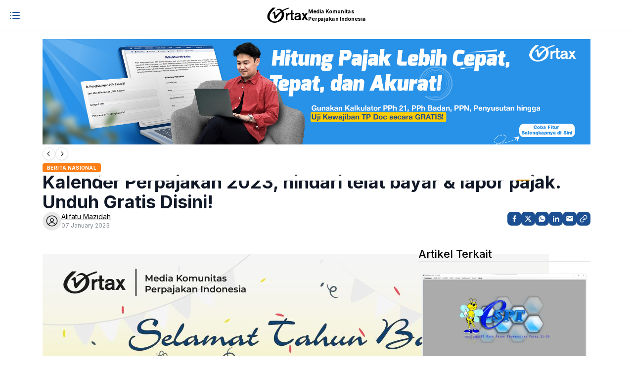

--- FILE ---
content_type: text/css; charset=UTF-8
request_url: https://ortax.org/_next/static/css/e681fdaf8b128200.css
body_size: -18
content:
.Table_container__pq4lU table{width:100%;border-collapse:collapse;margin-bottom:16px!important}.Table_container__pq4lU tr{background-color:#f9f9f9}.Table_container__pq4lU tr:nth-child(2n){background-color:#eaeaea}.Table_container__pq4lU td{padding:8px;border:1px solid #ddd}

--- FILE ---
content_type: application/javascript; charset=UTF-8
request_url: https://ortax.org/_next/static/chunks/vendors-27161c75-b028d15da85dfdb8.js
body_size: 4331
content:
(self.webpackChunk_N_E=self.webpackChunk_N_E||[]).push([[4796],{53980:function(e){var t,r,i,n,o;"undefined"!=typeof __nccwpck_require__&&(__nccwpck_require__.ab="//"),(t={}).parse=function(e,t){if("string"!=typeof e)throw TypeError("argument str must be a string");for(var i={},o=e.split(n),a=(t||{}).decode||r,s=0;s<o.length;s++){var f=o[s],u=f.indexOf("=");if(!(u<0)){var p=f.substr(0,u).trim(),c=f.substr(++u,f.length).trim();'"'==c[0]&&(c=c.slice(1,-1)),void 0==i[p]&&(i[p]=function(e,t){try{return t(e)}catch(t){return e}}(c,a))}}return i},t.serialize=function(e,t,r){var n=r||{},a=n.encode||i;if("function"!=typeof a)throw TypeError("option encode is invalid");if(!o.test(e))throw TypeError("argument name is invalid");var s=a(t);if(s&&!o.test(s))throw TypeError("argument val is invalid");var f=e+"="+s;if(null!=n.maxAge){var u=n.maxAge-0;if(isNaN(u)||!isFinite(u))throw TypeError("option maxAge is invalid");f+="; Max-Age="+Math.floor(u)}if(n.domain){if(!o.test(n.domain))throw TypeError("option domain is invalid");f+="; Domain="+n.domain}if(n.path){if(!o.test(n.path))throw TypeError("option path is invalid");f+="; Path="+n.path}if(n.expires){if("function"!=typeof n.expires.toUTCString)throw TypeError("option expires is invalid");f+="; Expires="+n.expires.toUTCString()}if(n.httpOnly&&(f+="; HttpOnly"),n.secure&&(f+="; Secure"),n.sameSite)switch("string"==typeof n.sameSite?n.sameSite.toLowerCase():n.sameSite){case!0:case"strict":f+="; SameSite=Strict";break;case"lax":f+="; SameSite=Lax";break;case"none":f+="; SameSite=None";break;default:throw TypeError("option sameSite is invalid")}return f},r=decodeURIComponent,i=encodeURIComponent,n=/; */,o=/^[\u0009\u0020-\u007e\u0080-\u00ff]+$/,e.exports=t},79264:function(e,t){"use strict";function r(e,t){void 0===t&&(t={});for(var r=function(e){for(var t=[],r=0;r<e.length;){var i=e[r];if("*"===i||"+"===i||"?"===i){t.push({type:"MODIFIER",index:r,value:e[r++]});continue}if("\\"===i){t.push({type:"ESCAPED_CHAR",index:r++,value:e[r++]});continue}if("{"===i){t.push({type:"OPEN",index:r,value:e[r++]});continue}if("}"===i){t.push({type:"CLOSE",index:r,value:e[r++]});continue}if(":"===i){for(var n="",o=r+1;o<e.length;){var a=e.charCodeAt(o);if(a>=48&&a<=57||a>=65&&a<=90||a>=97&&a<=122||95===a){n+=e[o++];continue}break}if(!n)throw TypeError("Missing parameter name at "+r);t.push({type:"NAME",index:r,value:n}),r=o;continue}if("("===i){var s=1,f="",o=r+1;if("?"===e[o])throw TypeError('Pattern cannot start with "?" at '+o);for(;o<e.length;){if("\\"===e[o]){f+=e[o++]+e[o++];continue}if(")"===e[o]){if(0==--s){o++;break}}else if("("===e[o]&&(s++,"?"!==e[o+1]))throw TypeError("Capturing groups are not allowed at "+o);f+=e[o++]}if(s)throw TypeError("Unbalanced pattern at "+r);if(!f)throw TypeError("Missing pattern at "+r);t.push({type:"PATTERN",index:r,value:f}),r=o;continue}t.push({type:"CHAR",index:r,value:e[r++]})}return t.push({type:"END",index:r,value:""}),t}(e),i=t.prefixes,n=void 0===i?"./":i,a="[^"+o(t.delimiter||"/#?")+"]+?",s=[],f=0,u=0,p="",c=function(e){if(u<r.length&&r[u].type===e)return r[u++].value},d=function(e){var t=c(e);if(void 0!==t)return t;var i=r[u];throw TypeError("Unexpected "+i.type+" at "+i.index+", expected "+e)},l=function(){for(var e,t="";e=c("CHAR")||c("ESCAPED_CHAR");)t+=e;return t};u<r.length;){var h=c("CHAR"),m=c("NAME"),v=c("PATTERN");if(m||v){var g=h||"";-1===n.indexOf(g)&&(p+=g,g=""),p&&(s.push(p),p=""),s.push({name:m||f++,prefix:g,suffix:"",pattern:v||a,modifier:c("MODIFIER")||""});continue}var y=h||c("ESCAPED_CHAR");if(y){p+=y;continue}if(p&&(s.push(p),p=""),c("OPEN")){var g=l(),x=c("NAME")||"",E=c("PATTERN")||"",w=l();d("CLOSE"),s.push({name:x||(E?f++:""),pattern:x&&!E?a:E,prefix:g,suffix:w,modifier:c("MODIFIER")||""});continue}d("END")}return s}function i(e,t){void 0===t&&(t={});var r=a(t),i=t.encode,n=void 0===i?function(e){return e}:i,o=t.validate,s=void 0===o||o,f=e.map(function(e){if("object"==typeof e)return RegExp("^(?:"+e.pattern+")$",r)});return function(t){for(var r="",i=0;i<e.length;i++){var o=e[i];if("string"==typeof o){r+=o;continue}var a=t?t[o.name]:void 0,u="?"===o.modifier||"*"===o.modifier,p="*"===o.modifier||"+"===o.modifier;if(Array.isArray(a)){if(!p)throw TypeError('Expected "'+o.name+'" to not repeat, but got an array');if(0===a.length){if(u)continue;throw TypeError('Expected "'+o.name+'" to not be empty')}for(var c=0;c<a.length;c++){var d=n(a[c],o);if(s&&!f[i].test(d))throw TypeError('Expected all "'+o.name+'" to match "'+o.pattern+'", but got "'+d+'"');r+=o.prefix+d+o.suffix}continue}if("string"==typeof a||"number"==typeof a){var d=n(String(a),o);if(s&&!f[i].test(d))throw TypeError('Expected "'+o.name+'" to match "'+o.pattern+'", but got "'+d+'"');r+=o.prefix+d+o.suffix;continue}if(!u){var l=p?"an array":"a string";throw TypeError('Expected "'+o.name+'" to be '+l)}}return r}}function n(e,t,r){void 0===r&&(r={});var i=r.decode,n=void 0===i?function(e){return e}:i;return function(r){var i=e.exec(r);if(!i)return!1;for(var o=i[0],a=i.index,s=Object.create(null),f=1;f<i.length;f++)!function(e){if(void 0!==i[e]){var r=t[e-1];"*"===r.modifier||"+"===r.modifier?s[r.name]=i[e].split(r.prefix+r.suffix).map(function(e){return n(e,r)}):s[r.name]=n(i[e],r)}}(f);return{path:o,index:a,params:s}}}function o(e){return e.replace(/([.+*?=^!:${}()[\]|/\\])/g,"\\$1")}function a(e){return e&&e.sensitive?"":"i"}function s(e,t,r){void 0===r&&(r={});for(var i=r.strict,n=void 0!==i&&i,s=r.start,f=r.end,u=r.encode,p=void 0===u?function(e){return e}:u,c="["+o(r.endsWith||"")+"]|$",d="["+o(r.delimiter||"/#?")+"]",l=void 0===s||s?"^":"",h=0;h<e.length;h++){var m=e[h];if("string"==typeof m)l+=o(p(m));else{var v=o(p(m.prefix)),g=o(p(m.suffix));if(m.pattern){if(t&&t.push(m),v||g){if("+"===m.modifier||"*"===m.modifier){var y="*"===m.modifier?"?":"";l+="(?:"+v+"((?:"+m.pattern+")(?:"+g+v+"(?:"+m.pattern+"))*)"+g+")"+y}else l+="(?:"+v+"("+m.pattern+")"+g+")"+m.modifier}else l+="("+m.pattern+")"+m.modifier}else l+="(?:"+v+g+")"+m.modifier}}if(void 0===f||f)n||(l+=d+"?"),l+=r.endsWith?"(?="+c+")":"$";else{var x=e[e.length-1],E="string"==typeof x?d.indexOf(x[x.length-1])>-1:void 0===x;n||(l+="(?:"+d+"(?="+c+"))?"),E||(l+="(?="+d+"|"+c+")")}return new RegExp(l,a(r))}function f(e,t,i){return e instanceof RegExp?function(e,t){if(!t)return e;var r=e.source.match(/\((?!\?)/g);if(r)for(var i=0;i<r.length;i++)t.push({name:i,prefix:"",suffix:"",modifier:"",pattern:""});return e}(e,t):Array.isArray(e)?RegExp("(?:"+e.map(function(e){return f(e,t,i).source}).join("|")+")",a(i)):s(r(e,i),t,i)}Object.defineProperty(t,"__esModule",{value:!0}),t.parse=r,t.compile=function(e,t){return i(r(e,t),t)},t.tokensToFunction=i,t.match=function(e,t){var r=[];return n(f(e,r,t),r,t)},t.regexpToFunction=n,t.tokensToRegexp=s,t.pathToRegexp=f},40060:function(e){"use strict";var t=Object.defineProperty,r=Object.getOwnPropertyDescriptor,i=Object.getOwnPropertyNames,n=Object.prototype.hasOwnProperty,o={};function a(e){var t;let r=["path"in e&&e.path&&`Path=${e.path}`,"expires"in e&&(e.expires||0===e.expires)&&`Expires=${("number"==typeof e.expires?new Date(e.expires):e.expires).toUTCString()}`,"maxAge"in e&&"number"==typeof e.maxAge&&`Max-Age=${e.maxAge}`,"domain"in e&&e.domain&&`Domain=${e.domain}`,"secure"in e&&e.secure&&"Secure","httpOnly"in e&&e.httpOnly&&"HttpOnly","sameSite"in e&&e.sameSite&&`SameSite=${e.sameSite}`,"partitioned"in e&&e.partitioned&&"Partitioned","priority"in e&&e.priority&&`Priority=${e.priority}`].filter(Boolean),i=`${e.name}=${encodeURIComponent(null!=(t=e.value)?t:"")}`;return 0===r.length?i:`${i}; ${r.join("; ")}`}function s(e){let t=new Map;for(let r of e.split(/; */)){if(!r)continue;let e=r.indexOf("=");if(-1===e){t.set(r,"true");continue}let[i,n]=[r.slice(0,e),r.slice(e+1)];try{t.set(i,decodeURIComponent(null!=n?n:"true"))}catch{}}return t}function f(e){var t,r;if(!e)return;let[[i,n],...o]=s(e),{domain:a,expires:f,httponly:c,maxage:d,path:l,samesite:h,secure:m,partitioned:v,priority:g}=Object.fromEntries(o.map(([e,t])=>[e.toLowerCase(),t]));return function(e){let t={};for(let r in e)e[r]&&(t[r]=e[r]);return t}({name:i,value:decodeURIComponent(n),domain:a,...f&&{expires:new Date(f)},...c&&{httpOnly:!0},..."string"==typeof d&&{maxAge:Number(d)},path:l,...h&&{sameSite:u.includes(t=(t=h).toLowerCase())?t:void 0},...m&&{secure:!0},...g&&{priority:p.includes(r=(r=g).toLowerCase())?r:void 0},...v&&{partitioned:!0}})}((e,r)=>{for(var i in r)t(e,i,{get:r[i],enumerable:!0})})(o,{RequestCookies:()=>c,ResponseCookies:()=>d,parseCookie:()=>s,parseSetCookie:()=>f,stringifyCookie:()=>a}),e.exports=((e,o,a,s)=>{if(o&&"object"==typeof o||"function"==typeof o)for(let a of i(o))n.call(e,a)||void 0===a||t(e,a,{get:()=>o[a],enumerable:!(s=r(o,a))||s.enumerable});return e})(t({},"__esModule",{value:!0}),o);var u=["strict","lax","none"],p=["low","medium","high"],c=class{constructor(e){this._parsed=new Map,this._headers=e;let t=e.get("cookie");if(t)for(let[e,r]of s(t))this._parsed.set(e,{name:e,value:r})}[Symbol.iterator](){return this._parsed[Symbol.iterator]()}get size(){return this._parsed.size}get(...e){let t="string"==typeof e[0]?e[0]:e[0].name;return this._parsed.get(t)}getAll(...e){var t;let r=Array.from(this._parsed);if(!e.length)return r.map(([e,t])=>t);let i="string"==typeof e[0]?e[0]:null==(t=e[0])?void 0:t.name;return r.filter(([e])=>e===i).map(([e,t])=>t)}has(e){return this._parsed.has(e)}set(...e){let[t,r]=1===e.length?[e[0].name,e[0].value]:e,i=this._parsed;return i.set(t,{name:t,value:r}),this._headers.set("cookie",Array.from(i).map(([e,t])=>a(t)).join("; ")),this}delete(e){let t=this._parsed,r=Array.isArray(e)?e.map(e=>t.delete(e)):t.delete(e);return this._headers.set("cookie",Array.from(t).map(([e,t])=>a(t)).join("; ")),r}clear(){return this.delete(Array.from(this._parsed.keys())),this}[Symbol.for("edge-runtime.inspect.custom")](){return`RequestCookies ${JSON.stringify(Object.fromEntries(this._parsed))}`}toString(){return[...this._parsed.values()].map(e=>`${e.name}=${encodeURIComponent(e.value)}`).join("; ")}},d=class{constructor(e){var t,r,i;this._parsed=new Map,this._headers=e;let n=null!=(i=null!=(r=null==(t=e.getSetCookie)?void 0:t.call(e))?r:e.get("set-cookie"))?i:[];for(let e of Array.isArray(n)?n:function(e){if(!e)return[];var t,r,i,n,o,a=[],s=0;function f(){for(;s<e.length&&/\s/.test(e.charAt(s));)s+=1;return s<e.length}for(;s<e.length;){for(t=s,o=!1;f();)if(","===(r=e.charAt(s))){for(i=s,s+=1,f(),n=s;s<e.length&&"="!==(r=e.charAt(s))&&";"!==r&&","!==r;)s+=1;s<e.length&&"="===e.charAt(s)?(o=!0,s=n,a.push(e.substring(t,i)),t=s):s=i+1}else s+=1;(!o||s>=e.length)&&a.push(e.substring(t,e.length))}return a}(n)){let t=f(e);t&&this._parsed.set(t.name,t)}}get(...e){let t="string"==typeof e[0]?e[0]:e[0].name;return this._parsed.get(t)}getAll(...e){var t;let r=Array.from(this._parsed.values());if(!e.length)return r;let i="string"==typeof e[0]?e[0]:null==(t=e[0])?void 0:t.name;return r.filter(e=>e.name===i)}has(e){return this._parsed.has(e)}set(...e){let[t,r,i]=1===e.length?[e[0].name,e[0].value,e[0]]:e,n=this._parsed;return n.set(t,function(e={name:"",value:""}){return"number"==typeof e.expires&&(e.expires=new Date(e.expires)),e.maxAge&&(e.expires=new Date(Date.now()+1e3*e.maxAge)),(null===e.path||void 0===e.path)&&(e.path="/"),e}({name:t,value:r,...i})),function(e,t){for(let[,r]of(t.delete("set-cookie"),e)){let e=a(r);t.append("set-cookie",e)}}(n,this._headers),this}delete(...e){let[t,r,i]="string"==typeof e[0]?[e[0]]:[e[0].name,e[0].path,e[0].domain];return this.set({name:t,path:r,domain:i,value:"",expires:new Date(0)})}[Symbol.for("edge-runtime.inspect.custom")](){return`ResponseCookies ${JSON.stringify(Object.fromEntries(this._parsed))}`}toString(){return[...this._parsed.values()].map(a).join("; ")}}},121:function(e){var t,r,i,n,o;"undefined"!=typeof __nccwpck_require__&&(__nccwpck_require__.ab="//"),(t={}).parse=function(e,t){if("string"!=typeof e)throw TypeError("argument str must be a string");for(var i={},o=e.split(n),a=(t||{}).decode||r,s=0;s<o.length;s++){var f=o[s],u=f.indexOf("=");if(!(u<0)){var p=f.substr(0,u).trim(),c=f.substr(++u,f.length).trim();'"'==c[0]&&(c=c.slice(1,-1)),void 0==i[p]&&(i[p]=function(e,t){try{return t(e)}catch(t){return e}}(c,a))}}return i},t.serialize=function(e,t,r){var n=r||{},a=n.encode||i;if("function"!=typeof a)throw TypeError("option encode is invalid");if(!o.test(e))throw TypeError("argument name is invalid");var s=a(t);if(s&&!o.test(s))throw TypeError("argument val is invalid");var f=e+"="+s;if(null!=n.maxAge){var u=n.maxAge-0;if(isNaN(u)||!isFinite(u))throw TypeError("option maxAge is invalid");f+="; Max-Age="+Math.floor(u)}if(n.domain){if(!o.test(n.domain))throw TypeError("option domain is invalid");f+="; Domain="+n.domain}if(n.path){if(!o.test(n.path))throw TypeError("option path is invalid");f+="; Path="+n.path}if(n.expires){if("function"!=typeof n.expires.toUTCString)throw TypeError("option expires is invalid");f+="; Expires="+n.expires.toUTCString()}if(n.httpOnly&&(f+="; HttpOnly"),n.secure&&(f+="; Secure"),n.sameSite)switch("string"==typeof n.sameSite?n.sameSite.toLowerCase():n.sameSite){case!0:case"strict":f+="; SameSite=Strict";break;case"lax":f+="; SameSite=Lax";break;case"none":f+="; SameSite=None";break;default:throw TypeError("option sameSite is invalid")}return f},r=decodeURIComponent,i=encodeURIComponent,n=/; */,o=/^[\u0009\u0020-\u007e\u0080-\u00ff]+$/,e.exports=t},11131:function(e,t){"use strict";function r(e,t){void 0===t&&(t={});for(var r=function(e){for(var t=[],r=0;r<e.length;){var i=e[r];if("*"===i||"+"===i||"?"===i){t.push({type:"MODIFIER",index:r,value:e[r++]});continue}if("\\"===i){t.push({type:"ESCAPED_CHAR",index:r++,value:e[r++]});continue}if("{"===i){t.push({type:"OPEN",index:r,value:e[r++]});continue}if("}"===i){t.push({type:"CLOSE",index:r,value:e[r++]});continue}if(":"===i){for(var n="",o=r+1;o<e.length;){var a=e.charCodeAt(o);if(a>=48&&a<=57||a>=65&&a<=90||a>=97&&a<=122||95===a){n+=e[o++];continue}break}if(!n)throw TypeError("Missing parameter name at "+r);t.push({type:"NAME",index:r,value:n}),r=o;continue}if("("===i){var s=1,f="",o=r+1;if("?"===e[o])throw TypeError('Pattern cannot start with "?" at '+o);for(;o<e.length;){if("\\"===e[o]){f+=e[o++]+e[o++];continue}if(")"===e[o]){if(0==--s){o++;break}}else if("("===e[o]&&(s++,"?"!==e[o+1]))throw TypeError("Capturing groups are not allowed at "+o);f+=e[o++]}if(s)throw TypeError("Unbalanced pattern at "+r);if(!f)throw TypeError("Missing pattern at "+r);t.push({type:"PATTERN",index:r,value:f}),r=o;continue}t.push({type:"CHAR",index:r,value:e[r++]})}return t.push({type:"END",index:r,value:""}),t}(e),i=t.prefixes,n=void 0===i?"./":i,a="[^"+o(t.delimiter||"/#?")+"]+?",s=[],f=0,u=0,p="",c=function(e){if(u<r.length&&r[u].type===e)return r[u++].value},d=function(e){var t=c(e);if(void 0!==t)return t;var i=r[u];throw TypeError("Unexpected "+i.type+" at "+i.index+", expected "+e)},l=function(){for(var e,t="";e=c("CHAR")||c("ESCAPED_CHAR");)t+=e;return t};u<r.length;){var h=c("CHAR"),m=c("NAME"),v=c("PATTERN");if(m||v){var g=h||"";-1===n.indexOf(g)&&(p+=g,g=""),p&&(s.push(p),p=""),s.push({name:m||f++,prefix:g,suffix:"",pattern:v||a,modifier:c("MODIFIER")||""});continue}var y=h||c("ESCAPED_CHAR");if(y){p+=y;continue}if(p&&(s.push(p),p=""),c("OPEN")){var g=l(),x=c("NAME")||"",E=c("PATTERN")||"",w=l();d("CLOSE"),s.push({name:x||(E?f++:""),pattern:x&&!E?a:E,prefix:g,suffix:w,modifier:c("MODIFIER")||""});continue}d("END")}return s}function i(e,t){void 0===t&&(t={});var r=a(t),i=t.encode,n=void 0===i?function(e){return e}:i,o=t.validate,s=void 0===o||o,f=e.map(function(e){if("object"==typeof e)return RegExp("^(?:"+e.pattern+")$",r)});return function(t){for(var r="",i=0;i<e.length;i++){var o=e[i];if("string"==typeof o){r+=o;continue}var a=t?t[o.name]:void 0,u="?"===o.modifier||"*"===o.modifier,p="*"===o.modifier||"+"===o.modifier;if(Array.isArray(a)){if(!p)throw TypeError('Expected "'+o.name+'" to not repeat, but got an array');if(0===a.length){if(u)continue;throw TypeError('Expected "'+o.name+'" to not be empty')}for(var c=0;c<a.length;c++){var d=n(a[c],o);if(s&&!f[i].test(d))throw TypeError('Expected all "'+o.name+'" to match "'+o.pattern+'", but got "'+d+'"');r+=o.prefix+d+o.suffix}continue}if("string"==typeof a||"number"==typeof a){var d=n(String(a),o);if(s&&!f[i].test(d))throw TypeError('Expected "'+o.name+'" to match "'+o.pattern+'", but got "'+d+'"');r+=o.prefix+d+o.suffix;continue}if(!u){var l=p?"an array":"a string";throw TypeError('Expected "'+o.name+'" to be '+l)}}return r}}function n(e,t,r){void 0===r&&(r={});var i=r.decode,n=void 0===i?function(e){return e}:i;return function(r){var i=e.exec(r);if(!i)return!1;for(var o=i[0],a=i.index,s=Object.create(null),f=1;f<i.length;f++)!function(e){if(void 0!==i[e]){var r=t[e-1];"*"===r.modifier||"+"===r.modifier?s[r.name]=i[e].split(r.prefix+r.suffix).map(function(e){return n(e,r)}):s[r.name]=n(i[e],r)}}(f);return{path:o,index:a,params:s}}}function o(e){return e.replace(/([.+*?=^!:${}()[\]|/\\])/g,"\\$1")}function a(e){return e&&e.sensitive?"":"i"}function s(e,t,r){void 0===r&&(r={});for(var i=r.strict,n=void 0!==i&&i,s=r.start,f=r.end,u=r.encode,p=void 0===u?function(e){return e}:u,c="["+o(r.endsWith||"")+"]|$",d="["+o(r.delimiter||"/#?")+"]",l=void 0===s||s?"^":"",h=0;h<e.length;h++){var m=e[h];if("string"==typeof m)l+=o(p(m));else{var v=o(p(m.prefix)),g=o(p(m.suffix));if(m.pattern){if(t&&t.push(m),v||g){if("+"===m.modifier||"*"===m.modifier){var y="*"===m.modifier?"?":"";l+="(?:"+v+"((?:"+m.pattern+")(?:"+g+v+"(?:"+m.pattern+"))*)"+g+")"+y}else l+="(?:"+v+"("+m.pattern+")"+g+")"+m.modifier}else l+="("+m.pattern+")"+m.modifier}else l+="(?:"+v+g+")"+m.modifier}}if(void 0===f||f)n||(l+=d+"?"),l+=r.endsWith?"(?="+c+")":"$";else{var x=e[e.length-1],E="string"==typeof x?d.indexOf(x[x.length-1])>-1:void 0===x;n||(l+="(?:"+d+"(?="+c+"))?"),E||(l+="(?="+d+"|"+c+")")}return new RegExp(l,a(r))}function f(e,t,i){return e instanceof RegExp?function(e,t){if(!t)return e;var r=e.source.match(/\((?!\?)/g);if(r)for(var i=0;i<r.length;i++)t.push({name:i,prefix:"",suffix:"",modifier:"",pattern:""});return e}(e,t):Array.isArray(e)?RegExp("(?:"+e.map(function(e){return f(e,t,i).source}).join("|")+")",a(i)):s(r(e,i),t,i)}Object.defineProperty(t,"__esModule",{value:!0}),t.parse=r,t.compile=function(e,t){return i(r(e,t),t)},t.tokensToFunction=i,t.match=function(e,t){var r=[];return n(f(e,r,t),r,t)},t.regexpToFunction=n,t.tokensToRegexp=s,t.pathToRegexp=f}}]);

--- FILE ---
content_type: application/javascript; charset=UTF-8
request_url: https://ortax.org/_next/static/chunks/app/%5Bslug%5D/loading-b564876ebb777f32.js
body_size: 87
content:
(self.webpackChunk_N_E=self.webpackChunk_N_E||[]).push([[8669],{},function(n){n.O(0,[9409,761,6722,3017,2687,8610,1593,2731,9965,8451,3178,5334,9553,2138,6966,3549,9948,437,3386,9198,6519,6273,9495,3440,4956,4421,385,7399,4796,5483,5262,7856,3305,1448,9357,1353,358,747,7874,3365,2022,5012,4171,4657,5341,8212,1744],function(){return n(n.s=79549)}),_N_E=n.O()}]);

--- FILE ---
content_type: text/x-component
request_url: https://ortax.org/tax-highlights?page=1&category_name=tax-learning&_rsc=16mkj
body_size: -206
content:
0:["vYnsfJyMALJwbChgAtYlY",[["children","(list-highlights)",["(list-highlights)",{"children":["tax-highlights",{"children":["__PAGE__?{\"page\":\"1\",\"category_name\":\"tax-learning\"}",{}]}]}],null,null]]]


--- FILE ---
content_type: application/javascript; charset=UTF-8
request_url: https://ortax.org/_next/static/chunks/app/%5Bslug%5D/not-found-3a68e359ab0347d8.js
body_size: 249
content:
(self.webpackChunk_N_E=self.webpackChunk_N_E||[]).push([[544],{13243:function(e,o,n){Promise.resolve().then(n.t.bind(n,10306,23)),Promise.resolve().then(n.bind(n,88362)),Promise.resolve().then(n.bind(n,47279)),Promise.resolve().then(n.bind(n,2309)),Promise.resolve().then(n.bind(n,50332)),Promise.resolve().then(n.bind(n,64203))},10306:function(e){e.exports={root:"NotFound_root__NDaQ3",label:"NotFound_label__lEii1",description:"NotFound_description__xp1p_",title:"NotFound_title__VKjs_"}}},function(e){e.O(0,[6447,9409,761,6722,3017,2687,8610,1593,2731,9965,8451,2138,6966,3549,9948,437,3386,9198,6519,6273,9495,3440,4956,4421,385,7399,4796,5483,5262,7856,3305,1448,9357,1353,358,747,7874,3365,2022,5012,4171,4657,5341,8212,1744],function(){return e(e.s=13243)}),_N_E=e.O()}]);

--- FILE ---
content_type: text/x-component
request_url: https://ortax.org/?_rsc=16mkj
body_size: -282
content:
0:["vYnsfJyMALJwbChgAtYlY",[["children","__PAGE__",["__PAGE__",{}],null,null]]]


--- FILE ---
content_type: application/javascript; charset=UTF-8
request_url: https://ortax.org/_next/static/chunks/main-app-acb6d8b9352ec702.js
body_size: 148
content:
(self.webpackChunk_N_E=self.webpackChunk_N_E||[]).push([[1744],{69374:function(e,n,t){Promise.resolve().then(t.t.bind(t,11815,23)),Promise.resolve().then(t.t.bind(t,5428,23)),Promise.resolve().then(t.t.bind(t,91584,23)),Promise.resolve().then(t.t.bind(t,55092,23)),Promise.resolve().then(t.t.bind(t,63859,23)),Promise.resolve().then(t.t.bind(t,82023,23))}},function(e){var n=function(n){return e(e.s=n)};e.O(0,[2138,6966,3549,9948,437,3386,9198,6519,6273,9495,3440,4956,4421,385,7399,4796,5483,5262,7856,3305,1448,9357,1353,358,747,7874,3365,2022,5012,4171,4657,5341,8212],function(){return n(86e3),n(69374)}),_N_E=e.O()}]);

--- FILE ---
content_type: application/javascript; charset=UTF-8
request_url: https://ortax.org/_next/static/chunks/mantine-195be7d0-6ad47d63a56332b8.js
body_size: 5451
content:
(self.webpackChunk_N_E=self.webpackChunk_N_E||[]).push([[9409],{76997:function(){},44793:function(e,o,t){"use strict";t.d(o,{G:function(){return r},s:function(){return n}});let[n,r]=(0,t(85635).R)("Carousel component was not found in tree")},36751:function(e,o,t){"use strict";t.d(o,{l:function(){return R}});var n=t(27573),r=t(7653),i=t(90324),l=t(31780),a=t(82434),c=t(91741),s=t(2896),d=t(10442),u=t(67558),v=t(52422),m=t(63870),p=t(28579),f=t(48330),h=t(71080),b=t(54909),y=t(44793),g=t(21698),x=t(76719),C=t(35242),A=t(71815),w=t(87124),j=t(98841),S=t(69696),I=t(31769);function _(e){let{slideGap:o,slideSize:t,selector:r}=e,i=(0,x.rZ)(),l=(0,C.L)({"--carousel-slide-gap":(0,c.bG)((0,A.v)(o)),"--carousel-slide-size":(0,a.h)((0,A.v)(t))}),s=(0,w.X)(i.breakpoints).reduce((e,n)=>(e[n]||(e[n]={}),"object"==typeof o&&void 0!==o[n]&&(e[n]["--carousel-slide-gap"]=(0,c.bG)(o[n])),"object"==typeof t&&void 0!==t[n]&&(e[n]["--carousel-slide-size"]=(0,c.bG)(t[n])),e),{}),d=(0,j.I)((0,w.X)(s),i.breakpoints).filter(e=>(0,w.X)(s[e.value]).length>0).map(e=>({query:"(min-width: ".concat(i.breakpoints[e.value],")"),styles:s[e.value]}));return(0,n.jsx)(S.f,{styles:l,media:d,selector:r})}function k(e){return"object"==typeof e&&null!==e?(0,w.X)(e):[]}function z(e){let{slideGap:o,slideSize:t,selector:r}=e,i=(0,C.L)({"--carousel-slide-gap":(0,c.bG)((0,A.v)(o)),"--carousel-slide-size":(0,a.h)((0,A.v)(t))}),l=(function(e){let{slideGap:o,slideSize:t}=e;return Array.from(new Set([...k(o),...k(t)])).sort((e,o)=>(0,I.px)(e)-(0,I.px)(o))})({slideGap:o,slideSize:t}).reduce((e,n)=>(e[n]||(e[n]={}),"object"==typeof o&&void 0!==o[n]&&(e[n]["--carousel-slide-gap"]=(0,c.bG)(o[n])),"object"==typeof t&&void 0!==t[n]&&(e[n]["--carousel-slide-size"]=(0,c.bG)(t[n])),e),{}),s=Object.keys(l).map(e=>({query:"carousel (min-width: ".concat(e,")"),styles:l[e]}));return(0,n.jsx)(S.f,{styles:i,container:s,selector:r})}function G(e){let{dir:o,orientation:t,direction:n}=e;return"previous"===n?"horizontal"===t?90*("ltr"===o?1:-1):-180:"horizontal"===t?90*("ltr"===o?-1:1):0}var N=t(88062);let Z={controlSize:26,controlsOffset:"sm",slideSize:"100%",slideGap:0,orientation:"horizontal",align:"center",slidesToScroll:1,includeGapInSize:!0,draggable:!0,dragFree:!1,loop:!1,speed:10,initialSlide:0,inViewThreshold:0,withControls:!0,withIndicators:!1,skipSnaps:!1,containScroll:"",withKeyboardEvents:!0,type:"media"},B=(0,l.Z)((e,o)=>{let{height:t,controlSize:n,controlsOffset:r}=o;return{root:{"--carousel-height":(0,a.h)(t),"--carousel-control-size":(0,a.h)(n),"--carousel-controls-offset":(0,c.bG)(r)}}}),R=(0,s.d5)((e,o)=>{let t=(0,d.w)("Carousel",Z,e),{classNames:l,className:a,style:c,styles:s,unstyled:g,vars:x,children:C,getEmblaApi:A,onNextSlide:w,onPreviousSlide:j,onSlideChange:S,nextControlProps:I,previousControlProps:k,controlSize:R,controlsOffset:P,slideSize:E,slideGap:L,orientation:D,height:U,align:Q,slidesToScroll:T,includeGapInSize:q,draggable:X,dragFree:H,loop:K,speed:M,initialSlide:O,inViewThreshold:F,withControls:V,withIndicators:J,plugins:W,nextControlIcon:Y,previousControlIcon:$,skipSnaps:ee,containScroll:eo,withKeyboardEvents:et,mod:en,type:er,...ei}=t,el=(0,u.y)({name:"Carousel",classes:N.Z,props:t,className:a,style:c,classNames:l,styles:s,unstyled:g,vars:x,varsResolver:B}),ea=(0,v.m)(),{dir:ec}=(0,m.gm)(),[es,ed]=(0,i.Z)({axis:"horizontal"===D?"x":"y",direction:"horizontal"===D?ec:void 0,startIndex:O,loop:K,align:Q,slidesToScroll:T,draggable:X,dragFree:H,speed:M,inViewThreshold:F,skipSnaps:ee,containScroll:eo},W),[eu,ev]=(0,r.useState)(0),[em,ep]=(0,r.useState)(0),ef=(0,r.useCallback)(e=>ed&&ed.scrollTo(e),[ed]),eh=(0,r.useCallback)(()=>{if(!ed)return;let e=ed.selectedScrollSnap();ev(e),e!==eu&&(null==S||S(e))},[ed,ev,S,eu]),eb=(0,r.useCallback)(()=>{null==ed||ed.scrollPrev(),null==j||j()},[ed]),ey=(0,r.useCallback)(()=>{null==ed||ed.scrollNext(),null==w||w()},[ed]),eg=(0,r.useCallback)(e=>{et&&("ArrowRight"===e.key&&(e.preventDefault(),ey()),"ArrowLeft"===e.key&&(e.preventDefault(),eb()))},[ed]);(0,r.useEffect)(()=>{if(ed)return null==A||A(ed),eh(),ep(ed.scrollSnapList().length),ed.on("select",eh),()=>{ed.off("select",eh)}},[ed,T,eh]),(0,r.useEffect)(()=>{ed&&(ed.reInit(),ep(ed.scrollSnapList().length),ev(e=>(0,b.u)(e,0,r.Children.toArray(C).length-1)))},[r.Children.toArray(C).length,T]);let ex=(null==ed?void 0:ed.canScrollPrev())||!1,eC=(null==ed?void 0:ed.canScrollNext())||!1,eA=Array(em).fill(0).map((e,o)=>(0,r.createElement)(p.UnstyledButton,{...el("indicator"),key:o,"data-active":o===eu||void 0,"aria-hidden":!0,tabIndex:-1,onClick:()=>ef(o),"data-orientation":D,onMouseDown:e=>e.preventDefault()}));return(0,n.jsxs)(y.s,{value:{getStyles:el,orientation:D},children:["container"===er?(0,n.jsx)(z,{...t,selector:".".concat(ea)}):(0,n.jsx)(_,{...t,selector:".".concat(ea)}),(0,n.jsxs)(f.Box,{ref:o,...el("root",{className:"responsiveClassName"}),...ei,mod:[{orientation:D,"include-gap-in-size":q},en],onKeyDownCapture:eg,children:[(0,n.jsx)("div",{...el("viewport"),ref:es,"data-type":er,children:(0,n.jsx)("div",{...el("container",{className:ea}),"data-orientation":D,children:C})}),J&&(0,n.jsx)("div",{...el("indicators"),"data-orientation":D,children:eA}),V&&(0,n.jsxs)("div",{...el("controls"),"data-orientation":D,children:[(0,n.jsx)(p.UnstyledButton,{...k,...el("control",{className:null==k?void 0:k.className,style:null==k?void 0:k.style}),onClick:e=>{var o;eb(),null==k||null===(o=k.onClick)||void 0===o||o.call(k,e)},"data-inactive":!ex||void 0,tabIndex:ex?0:-1,children:void 0!==$?$:(0,n.jsx)(h.Q,{style:{transform:"rotate(".concat(G({dir:ec,orientation:D,direction:"previous"}),"deg)")}})}),(0,n.jsx)(p.UnstyledButton,{...el("control",{className:null==I?void 0:I.className,style:null==I?void 0:I.style}),...I,onClick:e=>{var o;ey(),null==I||null===(o=I.onClick)||void 0===o||o.call(I,e)},"data-inactive":!eC||void 0,tabIndex:eC?0:-1,children:void 0!==Y?Y:(0,n.jsx)(h.Q,{style:{transform:"rotate(".concat(G({dir:ec,orientation:D,direction:"next"}),"deg)")}})})]})]})]})});R.classes=N.Z,R.displayName="@mantine/carousel/Carousel",R.Slide=g.q},88062:function(e,o,t){"use strict";t.d(o,{Z:function(){return n}});var n={root:"m_17884d0f",viewport:"m_a2dae653",container:"m_fcd81474",controls:"m_39bc3463",control:"m_64f58e10",indicators:"m_71ea3ab1",indicator:"m_eae68602",slide:"m_d98df724"}},21698:function(e,o,t){"use strict";t.d(o,{q:function(){return d}});var n=t(27573),r=t(2896),i=t(10442),l=t(48330),a=t(44793),c=t(88062);let s={},d=(0,r.d5)((e,o)=>{let{classNames:t,className:r,style:c,styles:d,vars:u,mod:v,...m}=(0,i.w)("CarouselSlide",s,e),p=(0,a.G)();return(0,n.jsx)(l.Box,{ref:o,mod:[{orientation:p.orientation},v],...p.getStyles("slide",{className:r,style:c,classNames:t,styles:d}),...m})});d.classes=c.Z,d.displayName="@mantine/carousel/CarouselSlide"},93200:function(e,o,t){"use strict";t.d(o,{E:function(){return i},a:function(){return r}}),t(7653);var n=t(85635);t(27573);let[r,i]=(0,n.R)("Accordion component was not found in the tree")},24286:function(e,o,t){"use strict";t.d(o,{Accordion:function(){return A}});var n=t(27573),r=t(70397),i=t(28023),l=t(82434);t(7653);var a=t(56966),c=t(91741),s=t(31780),d=t(10442),u=t(67558),v=t(48330),m=t(2896),p=t(93200),f=t(71080),h=t(65079),b=t(8968),y=t(46377),g=t(39405);let x={multiple:!1,disableChevronRotation:!1,chevronPosition:"right",variant:"default",chevron:(0,n.jsx)(f.Q,{})},C=(0,s.Z)((e,o)=>{let{transitionDuration:t,chevronSize:n,radius:r}=o;return{root:{"--accordion-transition-duration":void 0===t?void 0:"".concat(t,"ms"),"--accordion-chevron-size":void 0===n?void 0:(0,l.h)(n),"--accordion-radius":void 0===r?void 0:(0,c.H5)(r)}}});function A(e){let o=(0,d.w)("Accordion",x,e),{classNames:t,className:l,style:c,styles:s,unstyled:m,vars:f,children:h,multiple:b,value:y,defaultValue:A,onChange:w,id:j,loop:S,transitionDuration:I,disableChevronRotation:_,chevronPosition:k,chevronSize:z,order:G,chevron:N,variant:Z,radius:B,...R}=o,P=(0,r.M)(j),[E,L]=(0,i.C)({value:y,defaultValue:A,finalValue:b?[]:null,onChange:w}),D=(0,u.y)({name:"Accordion",classes:g.Z,props:o,className:l,style:c,classNames:t,styles:s,unstyled:m,vars:f,varsResolver:C});return(0,n.jsx)(p.a,{value:{isItemActive:e=>Array.isArray(E)?E.includes(e):e===E,onChange:e=>{L(Array.isArray(E)?E.includes(e)?E.filter(o=>o!==e):[...E,e]:e===E?null:e)},getControlId:(0,a.A)("".concat(P,"-control"),"Accordion.Item component was rendered with invalid value or without value"),getRegionId:(0,a.A)("".concat(P,"-panel"),"Accordion.Item component was rendered with invalid value or without value"),transitionDuration:I,disableChevronRotation:_,chevronPosition:k,order:G,chevron:N,loop:S,getStyles:D,variant:Z,unstyled:m},children:(0,n.jsx)(v.Box,{...D("root"),id:P,...R,variant:Z,"data-accordion":!0,children:h})})}A.extend=e=>e,A.withProps=(0,m.ug)(A),A.classes=g.Z,A.displayName="@mantine/core/Accordion",A.Item=b.AccordionItem,A.Panel=y.AccordionPanel,A.Control=h.AccordionControl,A.Chevron=f.Q},39405:function(e,o,t){"use strict";t.d(o,{Z:function(){return n}});var n={root:"m_9bdbb667",panel:"m_df78851f",content:"m_4ba554d4",itemTitle:"m_8fa820a0",control:"m_4ba585b8","control--default":"m_6939a5e9","control--contained":"m_4271d21b",label:"m_df3ffa0f",chevron:"m_3f35ae96",icon:"m_9bd771fe",item:"m_9bd7b098","item--default":"m_fe19b709","item--contained":"m_1f921b3b","item--filled":"m_2cdf939a","item--separated":"m_9f59b069"}},71080:function(e,o,t){"use strict";t.d(o,{Q:function(){return i}});var n=t(27573),r=t(82434);function i(e){let{style:o,size:t=16,...i}=e;return(0,n.jsx)("svg",{viewBox:"0 0 15 15",fill:"none",xmlns:"http://www.w3.org/2000/svg",style:{...o,width:(0,r.h)(t),height:(0,r.h)(t),display:"block"},...i,children:(0,n.jsx)("path",{d:"M3.13523 6.15803C3.3241 5.95657 3.64052 5.94637 3.84197 6.13523L7.5 9.56464L11.158 6.13523C11.3595 5.94637 11.6759 5.95657 11.8648 6.15803C12.0536 6.35949 12.0434 6.67591 11.842 6.86477L7.84197 10.6148C7.64964 10.7951 7.35036 10.7951 7.15803 10.6148L3.15803 6.86477C2.95657 6.67591 2.94637 6.35949 3.13523 6.15803Z",fill:"currentColor",fillRule:"evenodd",clipRule:"evenodd"})})}t(7653),i.displayName="@mantine/core/AccordionChevron"},65079:function(e,o,t){"use strict";t.d(o,{AccordionControl:function(){return m}});var n=t(27573);t(7653);var r=t(51872),i=t(10442),l=t(48330),a=t(2896),c=t(28579),s=t(93200),d=t(45952),u=t(39405);let v={},m=(0,a.d5)((e,o)=>{let{classNames:t,className:a,style:u,styles:m,vars:p,chevron:f,icon:h,onClick:b,onKeyDown:y,children:g,disabled:x,mod:C,...A}=(0,i.w)("AccordionControl",v,e),{value:w}=(0,d.b)(),j=(0,s.E)(),S=j.isItemActive(w),I="number"==typeof j.order,_="h".concat(j.order),k=(0,n.jsxs)(c.UnstyledButton,{...A,...j.getStyles("control",{className:a,classNames:t,style:u,styles:m,variant:j.variant}),unstyled:j.unstyled,mod:["accordion-control",{active:S,"chevron-position":j.chevronPosition,disabled:x},C],ref:o,onClick:e=>{null==b||b(e),j.onChange(w)},type:"button",disabled:x,"aria-expanded":S,"aria-controls":j.getRegionId(w),id:j.getControlId(w),onKeyDown:(0,r.R)({siblingSelector:"[data-accordion-control]",parentSelector:"[data-accordion]",activateOnFocus:!1,loop:j.loop,orientation:"vertical",onKeyDown:y}),children:[(0,n.jsx)(l.Box,{component:"span",mod:{rotate:!j.disableChevronRotation&&S,position:j.chevronPosition},...j.getStyles("chevron",{classNames:t,styles:m}),children:f||j.chevron}),(0,n.jsx)("span",{...j.getStyles("label",{classNames:t,styles:m}),children:g}),h&&(0,n.jsx)(l.Box,{component:"span",mod:{"chevron-position":j.chevronPosition},...j.getStyles("icon",{classNames:t,styles:m}),children:h})]});return I?(0,n.jsx)(_,{...j.getStyles("itemTitle",{classNames:t,styles:m}),children:k}):k});m.displayName="@mantine/core/AccordionControl",m.classes=u.Z},45952:function(e,o,t){"use strict";t.d(o,{b:function(){return i},e:function(){return r}}),t(7653);var n=t(85635);t(27573);let[r,i]=(0,n.R)("Accordion.Item component was not found in the tree")},8968:function(e,o,t){"use strict";t.d(o,{AccordionItem:function(){return u}});var n=t(27573);t(7653);var r=t(10442),i=t(48330),l=t(2896),a=t(93200),c=t(45952),s=t(39405);let d={},u=(0,l.d5)((e,o)=>{let{classNames:t,className:l,style:s,styles:u,vars:v,value:m,mod:p,...f}=(0,r.w)("AccordionItem",d,e),h=(0,a.E)();return(0,n.jsx)(c.e,{value:{value:m},children:(0,n.jsx)(i.Box,{ref:o,mod:[{active:h.isItemActive(m)},p],...h.getStyles("item",{className:l,classNames:t,styles:u,style:s,variant:h.variant}),...f})})});u.displayName="@mantine/core/AccordionItem",u.classes=s.Z},46377:function(e,o,t){"use strict";t.d(o,{AccordionPanel:function(){return u}});var n=t(27573);t(7653);var r=t(10442),i=t(2896),l=t(17127),a=t(93200),c=t(45952),s=t(39405);let d={},u=(0,i.d5)((e,o)=>{var t;let{classNames:i,className:s,style:u,styles:v,vars:m,children:p,...f}=(0,r.w)("AccordionPanel",d,e),{value:h}=(0,c.b)(),b=(0,a.E)();return(0,n.jsx)(l.U,{ref:o,...b.getStyles("panel",{className:s,classNames:i,style:u,styles:v}),...f,in:b.isItemActive(h),transitionDuration:null!==(t=b.transitionDuration)&&void 0!==t?t:200,role:"region",id:b.getRegionId(h),"aria-labelledby":b.getControlId(h),children:(0,n.jsx)("div",{...b.getStyles("content",{classNames:i,styles:v}),children:p})})});u.displayName="@mantine/core/AccordionPanel",u.classes=s.Z},61630:function(e,o,t){"use strict";t.r(o),t.d(o,{ActionIcon:function(){return j}});var n=t(27573);t(7653);var r=t(91741),i=t(31780),l=t(10442),a=t(67558),c=t(48330),s=t(58031),d=t(49509),u=t(63235),v=t(28579),m=t(82434),p=t(2896),f={root:"m_8d3f4000",icon:"m_8d3afb97",loader:"m_302b9fb1",group:"m_1a0f1b21",groupSection:"m_437b6484"};let h={orientation:"horizontal"},b=(0,i.Z)((e,o)=>{let{borderWidth:t}=o;return{group:{"--ai-border-width":(0,m.h)(t)}}}),y=(0,p.d5)((e,o)=>{let t=(0,l.w)("ActionIconGroup",h,e),{className:r,style:i,classNames:s,styles:d,unstyled:u,orientation:v,vars:m,borderWidth:p,variant:y,mod:g,...x}=(0,l.w)("ActionIconGroup",h,e),C=(0,a.y)({name:"ActionIconGroup",props:t,classes:f,className:r,style:i,classNames:s,styles:d,unstyled:u,vars:m,varsResolver:b,rootSelector:"group"});return(0,n.jsx)(c.Box,{...C("group"),ref:o,variant:y,mod:[{"data-orientation":v},g],role:"group",...x})});y.classes=f,y.displayName="@mantine/core/ActionIconGroup";let g={},x=(0,i.Z)((e,o)=>{let{radius:t,color:n,gradient:i,variant:l,autoContrast:a,size:c}=o,s=e.variantColorResolver({color:n||e.primaryColor,theme:e,gradient:i,variant:l||"filled",autoContrast:a});return{groupSection:{"--section-height":(0,r.ap)(c,"section-height"),"--section-padding-x":(0,r.ap)(c,"section-padding-x"),"--section-fz":(0,r.yv)(c),"--section-radius":void 0===t?void 0:(0,r.H5)(t),"--section-bg":n||l?s.background:void 0,"--section-color":s.color,"--section-bd":n||l?s.border:void 0}}}),C=(0,p.d5)((e,o)=>{let t=(0,l.w)("ActionIconGroupSection",g,e),{className:r,style:i,classNames:s,styles:d,unstyled:u,vars:v,variant:m,gradient:p,radius:h,autoContrast:b,...y}=(0,l.w)("ActionIconGroupSection",g,e),C=(0,a.y)({name:"ActionIconGroupSection",props:t,classes:f,className:r,style:i,classNames:s,styles:d,unstyled:u,vars:v,varsResolver:x,rootSelector:"groupSection"});return(0,n.jsx)(c.Box,{...C("groupSection"),ref:o,variant:m,...y})});C.classes=f,C.displayName="@mantine/core/ActionIconGroupSection";let A={},w=(0,i.Z)((e,o)=>{let{size:t,radius:n,variant:i,gradient:l,color:a,autoContrast:c}=o,s=e.variantColorResolver({color:a||e.primaryColor,theme:e,gradient:l,variant:i||"filled",autoContrast:c});return{root:{"--ai-size":(0,r.ap)(t,"ai-size"),"--ai-radius":void 0===n?void 0:(0,r.H5)(n),"--ai-bg":a||i?s.background:void 0,"--ai-hover":a||i?s.hover:void 0,"--ai-hover-color":a||i?s.hoverColor:void 0,"--ai-color":s.color,"--ai-bd":a||i?s.border:void 0}}}),j=(0,s.b)((e,o)=>{let t=(0,l.w)("ActionIcon",A,e),{className:r,unstyled:i,variant:s,classNames:m,styles:p,style:h,loading:b,loaderProps:y,size:g,color:x,radius:C,__staticSelector:j,gradient:S,vars:I,children:_,disabled:k,"data-disabled":z,autoContrast:G,mod:N,...Z}=t,B=(0,a.y)({name:["ActionIcon",j],props:t,className:r,style:h,classes:f,classNames:m,styles:p,unstyled:i,vars:I,varsResolver:w});return(0,n.jsxs)(v.UnstyledButton,{...B("root",{active:!k&&!b&&!z}),...Z,unstyled:i,variant:s,size:g,disabled:k||b,ref:o,mod:[{loading:b,disabled:k||z},N],children:[(0,n.jsx)(u.u,{mounted:!!b,transition:"slide-down",duration:150,children:e=>(0,n.jsx)(c.Box,{component:"span",...B("loader",{style:e}),"aria-hidden":!0,children:(0,n.jsx)(d.a,{color:"var(--ai-color)",size:"calc(var(--ai-size) * 0.55)",...y})})}),(0,n.jsx)(c.Box,{component:"span",mod:{loading:b},...B("icon"),children:_})]})});j.classes=f,j.displayName="@mantine/core/ActionIcon",j.Group=y,j.GroupSection=C}}]);

--- FILE ---
content_type: text/x-component
request_url: https://ortax.org/kewajiban-pelaporan-ppn-dan-ppnbm-wajib-pajak-yang-tergabung-dalam-sipp?_rsc=16mkj
body_size: 4632
content:
1:"$Sreact.suspense"
2:I[28124,["9409","static/chunks/mantine-195be7d0-6ad47d63a56332b8.js","6722","static/chunks/mantine-0d70ffa1-6435bc0d090b3342.js","3017","static/chunks/mantine-1f0e0633-6323f30b8be4633e.js","2687","static/chunks/mantine-287c6404-6347b97825108c73.js","8610","static/chunks/mantine-8161274a-11f01b92cb2b6777.js","1593","static/chunks/mantine-fedb2124-2da9d8438db522fa.js","2731","static/chunks/mantine-e008ec6f-4f87c759701312a5.js","9965","static/chunks/mantine-4dfc3795-b8a2261023efd75e.js","8451","static/chunks/mantine-847629c8-35050f2d20ae7423.js","247","static/chunks/tanstack-adac396902576be9.js","3178","static/chunks/common-f3956634-123d96bf34e595d8.js","5334","static/chunks/common-ef313343-3777a88ac7dca714.js","9553","static/chunks/common-4c120c8f-46dee7fab73d6bf7.js","9064","static/chunks/app/%5Bslug%5D/layout-ed7b239019dc88a4.js"],"CarouselAds"]
3:I[46842,["9409","static/chunks/mantine-195be7d0-6ad47d63a56332b8.js","6722","static/chunks/mantine-0d70ffa1-6435bc0d090b3342.js","3017","static/chunks/mantine-1f0e0633-6323f30b8be4633e.js","2687","static/chunks/mantine-287c6404-6347b97825108c73.js","8610","static/chunks/mantine-8161274a-11f01b92cb2b6777.js","1593","static/chunks/mantine-fedb2124-2da9d8438db522fa.js","2731","static/chunks/mantine-e008ec6f-4f87c759701312a5.js","9965","static/chunks/mantine-4dfc3795-b8a2261023efd75e.js","8451","static/chunks/mantine-847629c8-35050f2d20ae7423.js","247","static/chunks/tanstack-adac396902576be9.js","3178","static/chunks/common-f3956634-123d96bf34e595d8.js","5334","static/chunks/common-ef313343-3777a88ac7dca714.js","9553","static/chunks/common-4c120c8f-46dee7fab73d6bf7.js","9064","static/chunks/app/%5Bslug%5D/layout-ed7b239019dc88a4.js"],"ErrorBoundaryServer"]
4:I[55092,[],""]
6:I[78058,["9409","static/chunks/mantine-195be7d0-6ad47d63a56332b8.js","6722","static/chunks/mantine-0d70ffa1-6435bc0d090b3342.js","3017","static/chunks/mantine-1f0e0633-6323f30b8be4633e.js","2687","static/chunks/mantine-287c6404-6347b97825108c73.js","8610","static/chunks/mantine-8161274a-11f01b92cb2b6777.js","1593","static/chunks/mantine-fedb2124-2da9d8438db522fa.js","2731","static/chunks/mantine-e008ec6f-4f87c759701312a5.js","9965","static/chunks/mantine-4dfc3795-b8a2261023efd75e.js","8451","static/chunks/mantine-847629c8-35050f2d20ae7423.js","3178","static/chunks/common-f3956634-123d96bf34e595d8.js","5334","static/chunks/common-ef313343-3777a88ac7dca714.js","9553","static/chunks/common-4c120c8f-46dee7fab73d6bf7.js","466","static/chunks/app/%5Bslug%5D/error-94a61d1b448bc66a.js"],"default"]
7:I[82023,[],""]
8:I[47279,["9409","static/chunks/mantine-195be7d0-6ad47d63a56332b8.js","6722","static/chunks/mantine-0d70ffa1-6435bc0d090b3342.js","3017","static/chunks/mantine-1f0e0633-6323f30b8be4633e.js","2687","static/chunks/mantine-287c6404-6347b97825108c73.js","8610","static/chunks/mantine-8161274a-11f01b92cb2b6777.js","1593","static/chunks/mantine-fedb2124-2da9d8438db522fa.js","2731","static/chunks/mantine-e008ec6f-4f87c759701312a5.js","9965","static/chunks/mantine-4dfc3795-b8a2261023efd75e.js","8451","static/chunks/mantine-847629c8-35050f2d20ae7423.js","544","static/chunks/app/%5Bslug%5D/not-found-3a68e359ab0347d8.js"],"Container"]
9:I[64203,["9409","static/chunks/mantine-195be7d0-6ad47d63a56332b8.js","6722","static/chunks/mantine-0d70ffa1-6435bc0d090b3342.js","3017","static/chunks/mantine-1f0e0633-6323f30b8be4633e.js","2687","static/chunks/mantine-287c6404-6347b97825108c73.js","8610","static/chunks/mantine-8161274a-11f01b92cb2b6777.js","1593","static/chunks/mantine-fedb2124-2da9d8438db522fa.js","2731","static/chunks/mantine-e008ec6f-4f87c759701312a5.js","9965","static/chunks/mantine-4dfc3795-b8a2261023efd75e.js","8451","static/chunks/mantine-847629c8-35050f2d20ae7423.js","544","static/chunks/app/%5Bslug%5D/not-found-3a68e359ab0347d8.js"],"Title"]
a:I[50332,["9409","static/chunks/mantine-195be7d0-6ad47d63a56332b8.js","6722","static/chunks/mantine-0d70ffa1-6435bc0d090b3342.js","3017","static/chunks/mantine-1f0e0633-6323f30b8be4633e.js","2687","static/chunks/mantine-287c6404-6347b97825108c73.js","8610","static/chunks/mantine-8161274a-11f01b92cb2b6777.js","1593","static/chunks/mantine-fedb2124-2da9d8438db522fa.js","2731","static/chunks/mantine-e008ec6f-4f87c759701312a5.js","9965","static/chunks/mantine-4dfc3795-b8a2261023efd75e.js","8451","static/chunks/mantine-847629c8-35050f2d20ae7423.js","544","static/chunks/app/%5Bslug%5D/not-found-3a68e359ab0347d8.js"],"Text"]
b:I[2309,["9409","static/chunks/mantine-195be7d0-6ad47d63a56332b8.js","6722","static/chunks/mantine-0d70ffa1-6435bc0d090b3342.js","3017","static/chunks/mantine-1f0e0633-6323f30b8be4633e.js","2687","static/chunks/mantine-287c6404-6347b97825108c73.js","8610","static/chunks/mantine-8161274a-11f01b92cb2b6777.js","1593","static/chunks/mantine-fedb2124-2da9d8438db522fa.js","2731","static/chunks/mantine-e008ec6f-4f87c759701312a5.js","9965","static/chunks/mantine-4dfc3795-b8a2261023efd75e.js","8451","static/chunks/mantine-847629c8-35050f2d20ae7423.js","544","static/chunks/app/%5Bslug%5D/not-found-3a68e359ab0347d8.js"],"Group"]
c:I[88362,["9409","static/chunks/mantine-195be7d0-6ad47d63a56332b8.js","6722","static/chunks/mantine-0d70ffa1-6435bc0d090b3342.js","3017","static/chunks/mantine-1f0e0633-6323f30b8be4633e.js","2687","static/chunks/mantine-287c6404-6347b97825108c73.js","8610","static/chunks/mantine-8161274a-11f01b92cb2b6777.js","1593","static/chunks/mantine-fedb2124-2da9d8438db522fa.js","2731","static/chunks/mantine-e008ec6f-4f87c759701312a5.js","9965","static/chunks/mantine-4dfc3795-b8a2261023efd75e.js","8451","static/chunks/mantine-847629c8-35050f2d20ae7423.js","544","static/chunks/app/%5Bslug%5D/not-found-3a68e359ab0347d8.js"],"Button"]
d:I[8845,["9409","static/chunks/mantine-195be7d0-6ad47d63a56332b8.js","6722","static/chunks/mantine-0d70ffa1-6435bc0d090b3342.js","3017","static/chunks/mantine-1f0e0633-6323f30b8be4633e.js","2687","static/chunks/mantine-287c6404-6347b97825108c73.js","8610","static/chunks/mantine-8161274a-11f01b92cb2b6777.js","1593","static/chunks/mantine-fedb2124-2da9d8438db522fa.js","2731","static/chunks/mantine-e008ec6f-4f87c759701312a5.js","9965","static/chunks/mantine-4dfc3795-b8a2261023efd75e.js","8451","static/chunks/mantine-847629c8-35050f2d20ae7423.js","3178","static/chunks/common-f3956634-123d96bf34e595d8.js","5334","static/chunks/common-ef313343-3777a88ac7dca714.js","9553","static/chunks/common-4c120c8f-46dee7fab73d6bf7.js","8669","static/chunks/app/%5Bslug%5D/loading-b564876ebb777f32.js"],"Skeleton"]
5:["slug","kewajiban-pelaporan-ppn-dan-ppnbm-wajib-pajak-yang-tergabung-dalam-sipp","d"]
0:["vYnsfJyMALJwbChgAtYlY",[["children",["slug","kewajiban-pelaporan-ppn-dan-ppnbm-wajib-pajak-yang-tergabung-dalam-sipp","d"],[["slug","kewajiban-pelaporan-ppn-dan-ppnbm-wajib-pajak-yang-tergabung-dalam-sipp","d"],{"children":["__PAGE__",{}]},"$undefined","$undefined",true],[["slug","kewajiban-pelaporan-ppn-dan-ppnbm-wajib-pajak-yang-tergabung-dalam-sipp","d"],{"children":null},[[[["$","link","0",{"rel":"stylesheet","href":"/_next/static/css/e04d3009e027a68b.css","precedence":"next","crossOrigin":"$undefined"}]],[["$","div",null,{"className":"container pt-4","children":["$","$1",null,{"children":["$","$L2",null,{}]}]}],["$","$L3",null,{"errorComponent":["$","div",null,{"className":"container pt-4","children":"An error occurred while loading the content."}],"children":["$","$1",null,{"fallback":["$","div",null,{"className":"container pt-4","children":"Loading..."}],"children":["$","$L4",null,{"parallelRouterKey":"children","segmentPath":["children","$5","children"],"error":"$6","errorStyles":[["$","link","0",{"rel":"stylesheet","href":"/_next/static/css/716f37127471d848.css","precedence":"next","crossOrigin":"$undefined"}]],"errorScripts":[],"template":["$","$L7",null,{}],"templateStyles":"$undefined","templateScripts":"$undefined","notFound":["$","$L8",null,{"className":"NotFound_root__NDaQ3","children":[["$","div",null,{"className":"NotFound_label__lEii1","children":"404"}],["$","$L9",null,{"className":"NotFound_title__VKjs_","children":"You have found a secret place."}],["$","$La",null,{"c":"dimmed","size":"lg","ta":"center","className":"NotFound_description__xp1p_","children":"Unfortunately, this is only a 404 page. You may have mistyped the address, or the page has been moved to another URL."}],["$","$Lb",null,{"justify":"center","children":["$","$Lc",null,{"variant":"subtle","size":"md","children":"Take me back to home page"}]}]]}],"notFoundStyles":[["$","link","0",{"rel":"stylesheet","href":"/_next/static/css/42fe4d7acce1bd9c.css","precedence":"next","crossOrigin":"$undefined"}]]}]}]}]]],null],[["$","div",null,{"className":"container mt-8 grid gap-8 xl:grid-cols-3 xl:grid-rows-[minmax(0,min-content)_1fr]","children":[["$","div",null,{"className":"xl:col-start-1 xl:col-end-4 xl:row-start-1 xl:row-end-2 flex flex-col gap-4","children":[["$","$Ld",null,{"className":"h-[18px] w-[72px]"}],["$","$Ld",null,{"className":"h-[44.19px] w-full"}],["$","div",null,{"className":"flex gap-2","children":[["$","$Ld",null,{"className":"size-[38px]"}],["$","div",null,{"className":"flex flex-col justify-between","children":[["$","$Ld",null,{"className":"h-[18.3px] w-[85px]"}],["$","$Ld",null,{"className":"h-[14.8px] w-[85px]"}]]}]]}]]}],["$","div",null,{"className":" my-4 flex flex-col gap-4 xl:col-start-1 xl:col-end-3 xl:row-start-2 xl:row-end-3","children":[["$","$Ld",null,{"className":"h-[486px] w-full"}],["$","div",null,{"className":"flex flex-col gap-2","children":[["$","$Ld",null,{"className":"ml-auto h-[18px] w-[calc(100%_-_40px)]"}],["$","$Ld",null,{"className":"h-[16px] w-full"}],["$","$Ld",null,{"className":"h-[16px] w-full"}],["$","$Ld",null,{"className":"h-[16px] w-full"}],["$","$Ld",null,{"className":"h-[16px] w-full"}],["$","$Ld",null,{"className":"h-[16px] w-full"}]]}],["$","div",null,{"className":"flex flex-col gap-2","children":[["$","$Ld",null,{"className":"ml-auto h-[18px] w-[calc(100%_-_40px)]"}],["$","$Ld",null,{"className":"h-[16px] w-full"}],["$","$Ld",null,{"className":"h-[16px] w-full"}],["$","$Ld",null,{"className":"h-[16px] w-full"}],["$","$Ld",null,{"className":"h-[16px] w-full"}],["$","$Ld",null,{"className":"h-[16px] w-full"}]]}],["$","div",null,{"className":"flex flex-col gap-2","children":[["$","$Ld",null,{"className":"ml-auto h-[18px] w-[calc(100%_-_40px)]"}],["$","$Ld",null,{"className":"h-[16px] w-full"}],["$","$Ld",null,{"className":"h-[16px] w-full"}],["$","$Ld",null,{"className":"h-[16px] w-full"}],["$","$Ld",null,{"className":"h-[16px] w-full"}],["$","$Ld",null,{"className":"h-[16px] w-full"}]]}]]}],["$","div",null,{"className":"xl:col-start-3 xl:col-end-4 xl:row-start-2 xl:row-end-3","children":[["$","$Ld",null,{"className":"mb-4 h-[31.8px] w-full"}],["$","div",null,{"className":"flex flex-col gap-4","children":[["$","div",null,{"className":"flex flex-col gap-1","children":[["$","$Ld",null,{"className":"h-[186.75px] w-full"}],["$","div",null,{"className":"flex flex-col gap-1","children":[["$","$Ld",null,{"className":"h-[16px] w-full"}],["$","$Ld",null,{"className":"h-[16px] w-full"}]]}],["$","div",null,{"className":"grid h-[30px] grid-cols-3 gap-1","children":[["$","$Ld",null,{}],["$","$Ld",null,{}],["$","$Ld",null,{}]]}]]}],["$","div",null,{"className":"flex flex-col gap-1","children":[["$","$Ld",null,{"className":"h-[186.75px] w-full"}],["$","div",null,{"className":"flex flex-col gap-1","children":[["$","$Ld",null,{"className":"h-[16px] w-full"}],["$","$Ld",null,{"className":"h-[16px] w-full"}]]}],["$","div",null,{"className":"grid h-[30px] grid-cols-3 gap-1","children":[["$","$Ld",null,{}],["$","$Ld",null,{}],["$","$Ld",null,{}]]}]]}],["$","div",null,{"className":"flex flex-col gap-1","children":[["$","$Ld",null,{"className":"h-[186.75px] w-full"}],["$","div",null,{"className":"flex flex-col gap-1","children":[["$","$Ld",null,{"className":"h-[16px] w-full"}],["$","$Ld",null,{"className":"h-[16px] w-full"}]]}],["$","div",null,{"className":"grid h-[30px] grid-cols-3 gap-1","children":[["$","$Ld",null,{}],["$","$Ld",null,{}],["$","$Ld",null,{}]]}]]}]]}]]}]]}],[],[]]],["$Le",null]]]]
f:T4ca,mohamed_hassan / Pixabay Sistem Informasi Pengadaan Pemerintah (SIPP) merupakan sistem informasi yang digunakan untuk melakukan atau memfasilitasi pengadaan barang dan/atau jasa Instansi Pemerintah melalui Penyelenggara Perdagangan Melalui Sistem Elektronik. Ketentuan ini tertuang dalam PMK Nomor 58/PMK.03/2022 tentang Penunjukkan Pihak Lain Sebagai Pemungut Pajak dan Tata Cara Pemungutan, Penyetoran, dan/atau Pelaporan Pajak yang Dipungut oleh Pihak Lain atas Transaksi Pengadaan Barang dan/atau Jasa melalui Sistem Informasi Pengadaan Pemerintah. Untuk memberikan kejelasan mengenai kewajiban pelaporan tersebut, Direktorat Jenderal Pajak (DJP) melalui PER-13/PJ/2022 mengatur tentang tata cara pelaporan PPN dan PPnBM bagi Wajib Pajak yang tergabung dalam SIPP. Hal ini dimaksudkan untuk memberi kemudahan pelaporan Pajak Pertambahan Nilai (PPN) bagi rekanan yang merupakan pengusaha kecil yang melakukan penyerahan BKP dan/atau JKP dalam SIPP. Berikut skema penyerahan BKP/JKP antara pihak Rekanan, Pihak Lain, dan Instansi Pemerintah Dalam hal ini pihak Rekanan memiliki kewajiban untuk melaporkan pemungutan PPN dan PPnBM dalam SPT Masa PPN 1111 pada kolom penyerahan yang PPN-nya dipungut oleh pemungut PPN. Tetapi,10:T4ca,mohamed_hassan / Pixabay Sistem Informasi Pengadaan Pemerintah (SIPP) merupakan sistem informasi yang digunakan untuk melakukan atau memfasilitasi pengadaan barang dan/atau jasa Instansi Pemerintah melalui Penyelenggara Perdagangan Melalui Sistem Elektronik. Ketentuan ini tertuang dalam PMK Nomor 58/PMK.03/2022 tentang Penunjukkan Pihak Lain Sebagai Pemungut Pajak dan Tata Cara Pemungutan, Penyetoran, dan/atau Pelaporan Pajak yang Dipungut oleh Pihak Lain atas Transaksi Pengadaan Barang dan/atau Jasa melalui Sistem Informasi Pengadaan Pemerintah. Untuk memberikan kejelasan mengenai kewajiban pelaporan tersebut, Direktorat Jenderal Pajak (DJP) melalui PER-13/PJ/2022 mengatur tentang tata cara pelaporan PPN dan PPnBM bagi Wajib Pajak yang tergabung dalam SIPP. Hal ini dimaksudkan untuk memberi kemudahan pelaporan Pajak Pertambahan Nilai (PPN) bagi rekanan yang merupakan pengusaha kecil yang melakukan penyerahan BKP dan/atau JKP dalam SIPP. Berikut skema penyerahan BKP/JKP antara pihak Rekanan, Pihak Lain, dan Instansi Pemerintah Dalam hal ini pihak Rekanan memiliki kewajiban untuk melaporkan pemungutan PPN dan PPnBM dalam SPT Masa PPN 1111 pada kolom penyerahan yang PPN-nya dipungut oleh pemungut PPN. Tetapi,11:T4ca,mohamed_hassan / Pixabay Sistem Informasi Pengadaan Pemerintah (SIPP) merupakan sistem informasi yang digunakan untuk melakukan atau memfasilitasi pengadaan barang dan/atau jasa Instansi Pemerintah melalui Penyelenggara Perdagangan Melalui Sistem Elektronik. Ketentuan ini tertuang dalam PMK Nomor 58/PMK.03/2022 tentang Penunjukkan Pihak Lain Sebagai Pemungut Pajak dan Tata Cara Pemungutan, Penyetoran, dan/atau Pelaporan Pajak yang Dipungut oleh Pihak Lain atas Transaksi Pengadaan Barang dan/atau Jasa melalui Sistem Informasi Pengadaan Pemerintah. Untuk memberikan kejelasan mengenai kewajiban pelaporan tersebut, Direktorat Jenderal Pajak (DJP) melalui PER-13/PJ/2022 mengatur tentang tata cara pelaporan PPN dan PPnBM bagi Wajib Pajak yang tergabung dalam SIPP. Hal ini dimaksudkan untuk memberi kemudahan pelaporan Pajak Pertambahan Nilai (PPN) bagi rekanan yang merupakan pengusaha kecil yang melakukan penyerahan BKP dan/atau JKP dalam SIPP. Berikut skema penyerahan BKP/JKP antara pihak Rekanan, Pihak Lain, dan Instansi Pemerintah Dalam hal ini pihak Rekanan memiliki kewajiban untuk melaporkan pemungutan PPN dan PPnBM dalam SPT Masa PPN 1111 pada kolom penyerahan yang PPN-nya dipungut oleh pemungut PPN. Tetapi,e:[["$","meta","0",{"name":"viewport","content":"width=device-width, initial-scale=1"}],["$","meta","1",{"charSet":"utf-8"}],["$","title","2",{"children":"Kewajiban Pelaporan PPN dan PPnBM Wajib Pajak yang Tergabung dalam SIPP - Ortax"}],["$","meta","3",{"name":"description","content":"$f"}],["$","link","4",{"rel":"author","href":"https://ortax.org/author/Alifatu%20Mazidah"}],["$","meta","5",{"name":"author","content":"Alifatu Mazidah"}],["$","meta","6",{"name":"keywords","content":"Tax Learning, pmse, setor lapor, ppmse, sipp, setor pajak"}],["$","meta","7",{"name":"publisher","content":"Ortax"}],["$","meta","8",{"name":"robots","content":"index, follow, max-video-preview:-1, max-image-preview:large, max-snippet:-1"}],["$","meta","9",{"name":"googlebot","content":"index, follow, max-image-preview:large, max-snippet:-1"}],["$","meta","10",{"name":"og:locale","content":"en_US"}],["$","meta","11",{"name":"og:type","content":"website"}],["$","meta","12",{"name":"og:url","content":"https://ortax.org/"}],["$","meta","13",{"name":"og:site_name","content":"Peraturan Pajak - Ortax"}],["$","meta","14",{"name":"og:title","content":"TaxLearning - Kewajiban Pelaporan PPN dan PPnBM Wajib Pajak yang Tergabung dalam SIPP"}],["$","meta","15",{"name":"og:description","content":"Kewajiban Pelaporan PPN dan PPnBM Wajib Pajak yang Tergabung dalam SIPP"}],["$","meta","16",{"name":"og:image","content":"https://ortax.org/wp-content/uploads/2021/10/Logo-Ortax-1.png"}],["$","meta","17",{"name":"twitter:site","content":"@Redaksi_Ortax"}],["$","meta","18",{"name":"twitter:card","content":"summary_large_image"}],["$","meta","19",{"name":"twitter:title","content":"TaxLearning - Kewajiban Pelaporan PPN dan PPnBM Wajib Pajak yang Tergabung dalam SIPP"}],["$","meta","20",{"name":"twitter:description","content":"Kewajiban Pelaporan PPN dan PPnBM Wajib Pajak yang Tergabung dalam SIPP"}],["$","meta","21",{"name":"twitter:image","content":"https://ortax.org/wp-content/uploads/2021/10/Logo-Ortax-1.png"}],["$","meta","22",{"name":"article:modified_time","content":"2022-11-07T23:28:19.000000Z"}],["$","meta","23",{"name":"title","content":"TaxLearning - Kewajiban Pelaporan PPN dan PPnBM Wajib Pajak yang Tergabung dalam SIPP"}],["$","meta","24",{"name":"description","content":"Kewajiban Pelaporan PPN dan PPnBM Wajib Pajak yang Tergabung dalam SIPP"}],["$","meta","25",{"name":"keywords","content":"pmse, setor_lapor, ppmse, sipp, setor_pajak, "}],["$","meta","26",{"name":"revisit-after","content":"2 days"}],["$","meta","27",{"name":"author","content":"https://ortax.org/"}],["$","meta","28",{"name":"application-name","content":"Konten Pajak - Ortax"}],["$","meta","29",{"name":"viewport","content":"width=device-width, initial-scale=1.0"}],["$","meta","30",{"name":"refresh","content":"30"}],["$","link","31",{"rel":"canonical","href":"https://ortax.org/kewajiban-pelaporan-ppn-dan-ppnbm-wajib-pajak-yang-tergabung-dalam-sipp"}],["$","meta","32",{"property":"og:title","content":"Kewajiban Pelaporan PPN dan PPnBM Wajib Pajak yang Tergabung dalam SIPP"}],["$","meta","33",{"property":"og:description","content":"$10"}],["$","meta","34",{"property":"og:url","content":"https://ortax.org/kewajiban-pelaporan-ppn-dan-ppnbm-wajib-pajak-yang-tergabung-dalam-sipp"}],["$","meta","35",{"property":"og:site_name","content":"Ortax"}],["$","meta","36",{"property":"og:locale","content":"id_ID"}],["$","meta","37",{"property":"og:image","content":"https://betta.ortax.org/storage/splash/2022/10/vat-value-added-tax-document-4184607.jpg"}],["$","meta","38",{"property":"og:image:width","content":"1200"}],["$","meta","39",{"property":"og:image:height","content":"630"}],["$","meta","40",{"property":"og:image:alt","content":"Kewajiban Pelaporan PPN dan PPnBM Wajib Pajak yang Tergabung dalam SIPP"}],["$","meta","41",{"property":"og:image:type","content":"image/jpeg"}],["$","meta","42",{"property":"og:type","content":"article"}],["$","meta","43",{"property":"article:published_time","content":"2022-11-07T23:28:19.000000Z"}],["$","meta","44",{"property":"article:modified_time","content":"2022-11-07T23:28:19.000000Z"}],["$","meta","45",{"property":"article:author","content":"Alifatu Mazidah"}],["$","meta","46",{"property":"article:section","content":"Tax Learning"}],["$","meta","47",{"property":"article:tag","content":"pmse"}],["$","meta","48",{"property":"article:tag","content":"setor lapor"}],["$","meta","49",{"property":"article:tag","content":"ppmse"}],["$","meta","50",{"property":"article:tag","content":"sipp"}],["$","meta","51",{"property":"article:tag","content":"setor pajak"}],["$","meta","52",{"name":"twitter:card","content":"summary_large_image"}],["$","meta","53",{"name":"twitter:site","content":"@ortax_org"}],["$","meta","54",{"name":"twitter:creator","content":"@ortax_org"}],["$","meta","55",{"name":"twitter:title","content":"Kewajiban Pelaporan PPN dan PPnBM Wajib Pajak yang Tergabung dalam SIPP"}],["$","meta","56",{"name":"twitter:description","content":"$11"}],["$","meta","57",{"name":"twitter:image","content":"https://betta.ortax.org/storage/splash/2022/10/vat-value-added-tax-document-4184607.jpg"}],["$","link","58",{"rel":"icon","href":"/iconOrtax.png"}],["$","meta","59",{"name":"next-size-adjust"}]]


--- FILE ---
content_type: text/x-component
request_url: https://ortax.org/author/Alifatu%20Mazidah?_rsc=16mkj
body_size: 1185
content:
1:I[55092,[],""]
3:I[82023,[],""]
4:I[8845,["9409","static/chunks/mantine-195be7d0-6ad47d63a56332b8.js","6722","static/chunks/mantine-0d70ffa1-6435bc0d090b3342.js","3017","static/chunks/mantine-1f0e0633-6323f30b8be4633e.js","2687","static/chunks/mantine-287c6404-6347b97825108c73.js","8610","static/chunks/mantine-8161274a-11f01b92cb2b6777.js","1593","static/chunks/mantine-fedb2124-2da9d8438db522fa.js","2731","static/chunks/mantine-e008ec6f-4f87c759701312a5.js","9965","static/chunks/mantine-4dfc3795-b8a2261023efd75e.js","8451","static/chunks/mantine-847629c8-35050f2d20ae7423.js","3178","static/chunks/common-f3956634-123d96bf34e595d8.js","5334","static/chunks/common-ef313343-3777a88ac7dca714.js","9553","static/chunks/common-4c120c8f-46dee7fab73d6bf7.js","183","static/chunks/app/author/%5BauthorName%5D/loading-262aa2692179970d.js"],"Skeleton"]
2:["authorName","Alifatu%20Mazidah","d"]
0:["vYnsfJyMALJwbChgAtYlY",[["children","author",["author",{"children":[["authorName","Alifatu%20Mazidah","d"],{"children":["__PAGE__",{}]}]}],["author",{"children":[["authorName","Alifatu%20Mazidah","d"],{"children":null},[null,["$","$L1",null,{"parallelRouterKey":"children","segmentPath":["children","author","children","$2","children"],"error":"$undefined","errorStyles":"$undefined","errorScripts":"$undefined","template":["$","$L3",null,{}],"templateStyles":"$undefined","templateScripts":"$undefined","notFound":"$undefined","notFoundStyles":"$undefined"}]],[["$","div",null,{"className":"container my-8","children":[["$","div",null,{"className":"mb-8 flex w-full flex-col items-center gap-2 rounded-lg bg-gray-100 px-12 py-8 text-center dark:bg-gray-800","children":[["$","$L4",null,{"className":"size-[100px] rounded-full"}],["$","$L4",null,{"className":"h-[36.75px] w-[177.16px]"}],["$","div",null,{"className":"flex w-full flex-col gap-2","children":[["$","$L4",null,{"className":"h-[13.17px] w-full"}],["$","$L4",null,{"className":"h-[13.17px] w-full"}]]}]]}],["$","$L4",null,{"className":"mx-auto mb-8 h-[50px] w-full max-w-[800px]"}],["$","div",null,{"className":"grid grid-cols-1 gap-4 md:grid-cols-2 lg:grid-cols-4","children":[["$","$L4",null,{"className":"h-[350px] w-full"}],["$","$L4",null,{"className":"h-[350px] w-full"}],["$","$L4",null,{"className":"h-[350px] w-full"}],["$","$L4",null,{"className":"h-[350px] w-full"}]]}]]}],[],[]]]},[null,["$","$L1",null,{"parallelRouterKey":"children","segmentPath":["children","author","children"],"error":"$undefined","errorStyles":"$undefined","errorScripts":"$undefined","template":["$","$L3",null,{}],"templateStyles":"$undefined","templateScripts":"$undefined","notFound":"$undefined","notFoundStyles":"$undefined"}]],null],["$L5",null]]]]
5:[["$","meta","0",{"name":"viewport","content":"width=device-width, initial-scale=1"}],["$","meta","1",{"charSet":"utf-8"}],["$","title","2",{"children":"Media Komunitas Perpajakan Indonesia - Ortax"}],["$","meta","3",{"name":"description","content":"Pengetahuan Perpajakan dan Teknologi yang Terintegrasi untuk Menghadirkan Solusi Perpajakan yang Lebih Baik"}],["$","meta","4",{"name":"robots","content":"index, follow, max-video-preview:-1, max-image-preview:large, max-snippet:-1"}],["$","meta","5",{"property":"og:title","content":"Ortax"}],["$","meta","6",{"property":"og:description","content":"Pengetahuan Perpajakan dan Teknologi yang Terintegrasi untuk Menghadirkan Solusi Perpajakan yang Lebih Baik"}],["$","meta","7",{"property":"og:url","content":"https://ortax.org/"}],["$","meta","8",{"property":"og:site_name","content":"Ortax"}],["$","meta","9",{"property":"og:locale","content":"en_US"}],["$","meta","10",{"property":"og:type","content":"website"}],["$","meta","11",{"name":"twitter:card","content":"summary"}],["$","meta","12",{"name":"twitter:title","content":"Ortax"}],["$","meta","13",{"name":"twitter:description","content":"Pengetahuan Perpajakan dan Teknologi yang Terintegrasi untuk Menghadirkan Solusi Perpajakan yang Lebih Baik"}],["$","link","14",{"rel":"icon","href":"/iconOrtax.png"}],["$","meta","15",{"name":"next-size-adjust"}]]


--- FILE ---
content_type: text/x-component
request_url: https://ortax.org/ortax-ecosystem?utm_source=web&utm_medium=banner&utm_campaign=ortax_ecosystem&utm_content=1&_rsc=16mkj
body_size: -181
content:
0:["vYnsfJyMALJwbChgAtYlY",[["children","ortax-ecosystem",["ortax-ecosystem",{"children":["__PAGE__?{\"utm_source\":\"web\",\"utm_medium\":\"banner\",\"utm_campaign\":\"ortax_ecosystem\",\"utm_content\":\"1\"}",{}]},"$undefined","$undefined",true],null,null]]]
